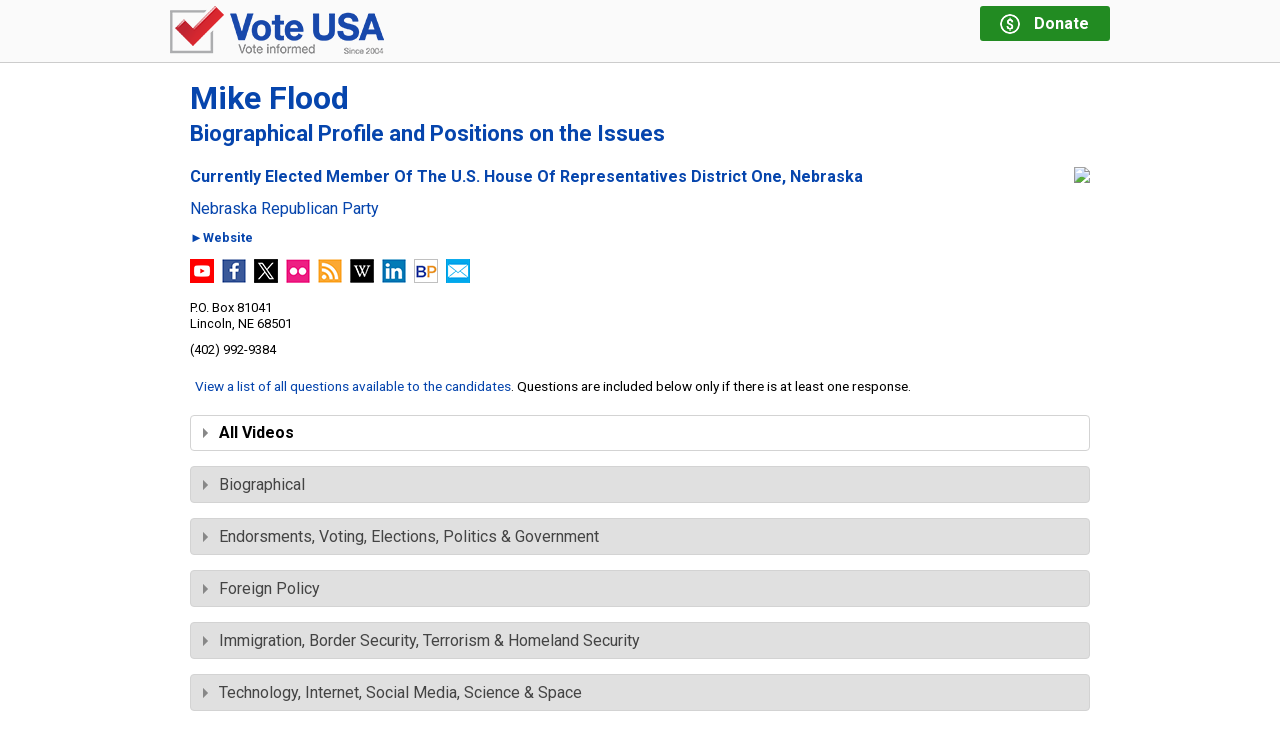

--- FILE ---
content_type: text/html; charset=utf-8
request_url: https://vote-usa.org/intro.aspx?state=ne&id=nefloodmike
body_size: 17298
content:


<!DOCTYPE html>

<html>
<head id="Head"><title>
	Vote-USA | Mike Flood | Currently Elected Member Of The U.S. House Of Representatives District One, Nebraska
</title><meta name="viewport" content="width=device-width, initial-scale=1" />

  <!-- Google Tag Manager -->
  <script>
    (function(w, d, s, l, i) {
      w[l] = w[l] || [];
      w[l].push({
        'gtm.start':
          new Date().getTime(),
        event: 'gtm.js'
      });
      var f = d.getElementsByTagName(s)[0],
        j = d.createElement(s),
        dl = l != 'dataLayer' ? '&l=' + l : '';
      j.async = true;
      j.src =
        'https://www.googletagmanager.com/gtm.js?id=' + i + dl;
      f.parentNode.insertBefore(j, f);
    })(window, document, 'script', 'dataLayer', 'GTM-5LB4ZS');
  </script>
  <!-- End Google Tag Manager -->
  
<link href="https://fonts.googleapis.com/css?family=Roboto:400,400i,700,700i,900" rel="stylesheet" /><link rel="stylesheet" href="https://ajax.googleapis.com/ajax/libs/jqueryui/1.11.4/themes/smoothness/jquery-ui.css" /><link rel="stylesheet" href="/css/vote/public.min.css?577" />
  <script src="https://ajax.googleapis.com/ajax/libs/jquery/1.11.3/jquery.min.js" type="text/javascript"></script>
  <script src="https://ajax.googleapis.com/ajax/libs/jqueryui/1.11.4/jquery-ui.min.js" type="text/javascript"></script>

  <script type="text/javascript" src="/js/scripts.min.js?577"></script>
  
  
  <style type="text/css">
    .responsive-report
    {
      padding: 0;
    }

    .intro-page .content h1
    {
      margin-top: 0;
      font-size: 16px;
      line-height: 120%;
    }

    .intro-report
    {
      margin-bottom: 20px;
      padding: 0;
    }

    .intro-report .candidate-image
    {
      display: block;
      float: right;
    }

    .intro-report .candidate-info
    {
      width: 100%;
      padding: 0;
      display: block;
    }

    .intro-report .candidate-status
    {
      font-weight: bold;
      font-size: 1.3rem;
    }

    .intro-report .candidate-election
    {
      margin-top: 3px;
      font-size: 1rem;
      font-weight: normal;
    }

    .intro-report a.compare-candidates
    {
      margin: 5px 0 0 0;
    }

    .intro-report .candidate-party
    {
      margin: 15px 0;
      display: block;
    }

    .intro-report .social-media-anchors
    {
      margin-top: 15px;
    }

    .intro-report .candidate-address,
    .intro-report .candidate-phone,
    .intro-report .candidate-age
    {
      margin-top: 10px;
      line-height: 1.3;
    }

    @media only screen and (max-width: 519px)
    {
      /* small */
      .intro-report .candidate-image img
      {
        max-width: 100px;
      }
    }

    @media only screen and (min-width: 520px) and (max-width: 759px)
    {
      /* medium */
      .intro-report .candidate-image img
      {
        max-width: 200px;
      }
    }
  </style>
  <script type="text/javascript">
    $(function () {
      $(".accordion-container").accordion({
        active: false,
        collapsible: true,
        heightStyle: "content",
        activate: PUBLIC.accordionActivate
      });
      PUBLIC.setupBackToBallot();
    });
  </script>
<link href="https://vote-usa.org/intro.aspx?state=ne&amp;id=nefloodmike" rel="canonical" /><meta name="description" content="Mike Flood, Currently Elected Member Of The U.S. House Of Representatives District One, Nebraska: Picture, bio, position statements and social media links | Vote-USA" /></head>
<body id="Body" class="no-js disclaimer-hidden intro-page">

<!-- Google Tag Manager (noscript) -->
<noscript>
  <iframe src="https://www.googletagmanager.com/ns.html?id=GTM-5LB4ZS"
          height="0" width="0" style="display: none; visibility: hidden">
  </iframe>
</noscript>
<!-- End Google Tag Manager (noscript) -->

<form method="post" action="./intro.aspx?state=ne&amp;id=nefloodmike" id="form1">
<div class="aspNetHidden">
<input type="hidden" name="__VIEWSTATE" id="__VIEWSTATE" value="/[base64]" />
</div>

<div class="aspNetHidden">

	<input type="hidden" name="__VIEWSTATEGENERATOR" id="__VIEWSTATEGENERATOR" value="6E43DA81" />
</div>
  <div id="page-container">
    <header class="clearfix">
      <div class="header-inner outer-element clearfix">


        <a class="logo3" href="/" title="Go to Vote-USA Home">
          <img src="/images/logo-2019-48h.png" alt="Vote USA - Vote informed"/>
        </a>
        
        <a class="donate no-print" href="/Donate.aspx" title="Donate to Vote-USA">
          <div class="dollar-logo">
            <div>$</div>
          </div>
          <div class="message">
            <div class="line1">Donate</div>
            <div class="line2">Keep us online</div>
          </div>
        </a>
      </div>
    </header>
    <section id="OuterPage" class="outer-page outer-element">
      <div class="content">
        
  <div id="MasterMainContent_InnerContent">
    <div id="MasterMainContent_PageHeading_MainHeading" class="page-heading">
  <div class="title">Mike Flood<br/><small>Biographical Profile and Positions on the Issues</small></div>
  
</div>

        
    <div class="responsive-report intro-report clearfix"><div class="candidate-image"><img src="/Image.aspx?Id=NEFloodMike&Col=Profile300&Def=Profile300" /></div><div class="candidate-info"><h1 class="candidate-status">Currently Elected Member Of The U.S. House Of Representatives District One, Nebraska</h1><a href="http://www.negop.org/" title="Nebraska Republican Party Website" target="_blank" rel="nofollow" class="candidate-party">Nebraska Republican Party</a><div class="candidate-website"><span class="no-print"><span><a href="http://MikeFloodforNebraska.com" target="view" title="MikeFloodforNebraska.com" rel="nofollow">&#x25BA;Website</a></span></span><span class="only-print print-url">MikeFloodforNebraska.com</span></div><div class="candidate-social-media clearfixleft"><ul class="social-media-anchors"><li><a title="Mike Flood&#39;s YouTube Channel or Video" href="http://www.youtube.com/channel/UCMV6Q1CKn5qwoCTZDuOa_dg" target="youtube"><img src="/images/youtube.2.new.png" /></a></li><li><a title="Mike Flood&#39;s Facebook Page" href="http://www.facebook.com/FloodforCongress" target="facebook"><img src="/images/facebook.2.png" /></a></li><li><a title="Mike Flood&#39;s X or Twitter Page" href="http://www.twitter.com/Flood4Nebraska" target="twitter"><img src="/images/twitter.2.png" /></a></li><li><a title="Mike Flood&#39;s Flickr Page" href="http://www.flickr.com/photos/10041179@N08/788999433" target="flickr"><img src="/images/flickr.2.png" /></a></li><li><a title="Mike Flood&#39;s RSS Feed" href="http://www.rsssearchhub.com/preview/speaker-s-office-news-and-information-speaker-memos-rss-PKPAPP" target="rssfeed"><img src="/images/rss.2.png" /></a></li><li><a title="Mike Flood&#39;s Wikipedia Page" href="http://ballotpedia.org/wiki/index.php/Mike_Flood" target="wikipedia"><img src="/images/wikipedia.2.png" /></a></li><li><a title="Mike Flood&#39;s LinkedIn Page" href="http://www.linkedin.com/in/mike-flood-72a5a262/" target="linkedin"><img src="/images/linkedin.2.png" /></a></li><li><a title="Mike Flood&#39;s BallotPedia Page" href="http://ballotpedia.org/Mike_Flood" target="ballotpedia"><img src="/images/ballotpedia.2.png" /></a></li><li><a title="Send Email to Mike Flood at: info@mikefloodfornebraska.com" href="mailto:info@mikefloodfornebraska.com"><img src="/images/email.2.png" /></a></li></ul></div><div class="candidate-address"><span>P.O. Box 81041</span><span>Lincoln, NE 68501</span></div><div class="candidate-phone">(402) 992-9384</div></div></div>
    <div id="new-accordions" class="responsive-report issues-report intro-issues-report"><div class="issue-list-link"><a href="https://vote-usa.org/IssueList.aspx?State=US">View a list of all questions available to the candidates</a>. Questions are included below only if there is at least one response.</div><div class="issues-container accordion-container candidates-1"><div class="youtube-header accordion-header top"><span class="logo"></span>All Videos</div><div class="youtube-content accordion-content top bottom" data-ajax="Content=INTROVIDEOS&amp;Id=NEFloodMike"></div><div class="accordion-header accordion-header-2 top">Biographical</div><div class="accordion-container accordion-content accordion-content-2 top"><div class="accordion-header accordion-header-3 bottom indent">Personal and Family</div><div class="accordion-content accordion-content-3 bottom" data-ajax="Content=INTRO&amp;Id=NEFloodMike&amp;Question=2"></div><div class="accordion-header accordion-header-3 bottom indent">Professional Experience</div><div class="accordion-content accordion-content-3 bottom" data-ajax="Content=INTRO&amp;Id=NEFloodMike&amp;Question=3"></div><div class="accordion-header accordion-header-3 bottom indent">Civic Involvement</div><div class="accordion-content accordion-content-3 bottom" data-ajax="Content=INTRO&amp;Id=NEFloodMike&amp;Question=4"></div><div class="accordion-header accordion-header-3 bottom indent">Political Experience</div><div class="accordion-content accordion-content-3 bottom" data-ajax="Content=INTRO&amp;Id=NEFloodMike&amp;Question=5"></div><div class="accordion-header accordion-header-3 bottom indent">Educational Background</div><div class="accordion-content accordion-content-3 bottom" data-ajax="Content=INTRO&amp;Id=NEFloodMike&amp;Question=8"></div></div><div class="accordion-header accordion-header-2 top">Endorsments, Voting, Elections, Politics & Government</div><div class="accordion-container accordion-content accordion-content-2 top"><div class="accordion-header accordion-header-3 bottom indent">Organization Endorsements</div><div class="accordion-content accordion-content-3 bottom" data-ajax="Content=INTRO&amp;Id=NEFloodMike&amp;Question=1954"></div></div><div class="accordion-header accordion-header-2 top">Foreign Policy</div><div class="accordion-container accordion-content accordion-content-2 top"><div class="accordion-header accordion-header-3 bottom indent">Israel, Hamas and Palestinian Conflict</div><div class="accordion-content accordion-content-3 bottom" data-ajax="Content=INTRO&amp;Id=NEFloodMike&amp;Question=1382"></div><div class="accordion-header accordion-header-3 bottom indent">Israel</div><div class="accordion-content accordion-content-3 bottom" data-ajax="Content=INTRO&amp;Id=NEFloodMike&amp;Question=1381"></div><div class="accordion-header accordion-header-3 bottom indent">Gaza</div><div class="accordion-content accordion-content-3 bottom" data-ajax="Content=INTRO&amp;Id=NEFloodMike&amp;Question=2061"></div><div class="accordion-header accordion-header-3 bottom indent">China</div><div class="accordion-content accordion-content-3 bottom" data-ajax="Content=INTRO&amp;Id=NEFloodMike&amp;Question=1101"></div><div class="accordion-header accordion-header-3 bottom indent">Russia</div><div class="accordion-content accordion-content-3 bottom" data-ajax="Content=INTRO&amp;Id=NEFloodMike&amp;Question=1592"></div><div class="accordion-header accordion-header-3 bottom indent">Ukraine </div><div class="accordion-content accordion-content-3 bottom" data-ajax="Content=INTRO&amp;Id=NEFloodMike&amp;Question=2060"></div></div><div class="accordion-header accordion-header-2 top">Immigration, Border Security, Terrorism & Homeland Security</div><div class="accordion-container accordion-content accordion-content-2 top"><div class="accordion-header accordion-header-3 bottom indent">The Wall, Border Security &  Border Patrol</div><div class="accordion-content accordion-content-3 bottom" data-ajax="Content=INTRO&amp;Id=NEFloodMike&amp;Question=1069"></div><div class="accordion-header accordion-header-3 bottom indent">Immigration Policy & Reform</div><div class="accordion-content accordion-content-3 bottom" data-ajax="Content=INTRO&amp;Id=NEFloodMike&amp;Question=1344"></div></div><div class="accordion-header accordion-header-2 top">Technology, Internet, Social Media, Science & Space</div><div class="accordion-container accordion-content accordion-content-2 top"><div class="accordion-header accordion-header-3 bottom indent">TikTok </div><div class="accordion-content accordion-content-3 bottom" data-ajax="Content=INTRO&amp;Id=NEFloodMike&amp;Question=2059"></div></div></div></div>
  </div>

      </div>
    </section>
    <footer>
      <div class="footer-inner outer-element">
        <div class="footer-top clearfix no-print">
          <nav class="links">
            <ul class="set1">
              <li><a href="/default.aspx">Home</a></li>
              <li><a href="/aboutus.aspx">About Us</a></li>
              <li><a href="/contactus.aspx">Contact Us</a></li>
              <li><a href="/privacy.aspx">Privacy Policy &amp; Terms of Service</a></li>
              <li><a href="/Donate.aspx" title="Donate to Vote-USA">Donate</a></li>
            </ul>
            <ul class="set2">
              <li><a href="/forcandidates.aspx">For Candidates</a></li>
              <li><a href="/forvolunteers.aspx">For Volunteers</a></li>
              
              <li><a href="/forpoliticalparties.aspx">For Political Parties</a></li>
              <li><a href="/forelectionauthorities.aspx">For Election Authorities</a></li>
              <li><a href="/SampleMediaAssets.aspx">Digital Ads</a></li>
              <li><a href="/forresearch.aspx">Historical Voter Information</a></li>
            </ul>
          </nav>
          <div class="social">
            
          </div>
        </div>
        
      </div>
    </footer>
  </div>
  <script type="text/javascript" src="/js/jq/scrolltotop.js"></script>
  
  
  

<style>

  #donation-request
  {
    width: 100%;
    text-align: center;
    position: fixed;
    bottom: -200px;
  }

  #donation-request.showing
  {
    bottom: 0;
    transition: all 2s;
  }

  #donation-request .inner
  {
    width: 100%;
    max-width: 940px;
    margin: 0 auto;
    border: 4px solid #f60;
    position: relative;
    background: #fff;
    padding-bottom: 15px;
  }

  #donation-request .heading
  {
    font-weight: bold;
    color: white;
    background: #f60;
    width: 100%;
    padding: 5px 0 8px;
    font-size: 115%;
    margin-bottom: 15px;
  }

  #donation-request .message
  {
    font-weight: bold;
    padding: 0 15px;
    line-height: 130%;
  }

  #donation-request .close-box
  {
    position: absolute;
    top: -20px;
    right: 10px;
    cursor: pointer;
  }

  #donation-request .donate-button
  {
    background-color: #ff6600;
    border-radius: 10px;
    display: inline-block;
    cursor: pointer;
    color: #ffffff;
    font-family: Arial;
    font-size: 16px;
    font-weight: bold;
    padding: 6px 12px;
    text-decoration: none;
    border: none;
    margin-top: 16px;
  }

  #donation-request .donate-button:hover
  {
    opacity: 0.7;
  }

</style>

<script>
  (function ($) {

    var $donationRequest;

    function showRequest() {
      var nnx = parseInt($.cookie('nnx'));
      if (isNaN(nnx))
        nnx = 1;
      if (nnx >= 0) {
        $.ajax({
          type: "POST",
          url: "/WebService.asmx/GetDonationNagNew",
          data: "{" + "'cookieIndex': " + nnx + "}",
          contentType: "application/json; charset=utf-8",
          dataType: "json",
          success: function (result) {
            var d = result.d;
            $.cookie('nnx', d.NextMessageNumber, { expires: 365 });
            if (d.MessageText) {
              $('.message', $donationRequest).html(d.MessageText);
              $('.heading', $donationRequest).html(d.MessageHeading);
              $donationRequest.addClass("showing");
            }
          }
        });
      }
    }

    function setTimer(seconds) {
      setTimeout(function () {
        showRequest();
      }, seconds * 1000);
    }

    function resetTimer() {
      $donationRequest.removeClass("showing");
      setTimer(180);
    }

    $(function () {

      $donationRequest = $("#donation-request");

      $(".donate-button", $donationRequest).on("click", function () {
        resetTimer();
      });

      $(".close-box", $donationRequest).on("click", function () {
        resetTimer();
      });
     
      setTimer(30);

    });

  })(jQuery);
</script>

<div id="donation-request" class="">
  <div class="inner">
    <div class="heading">Pardon the interruption, but &hellip;</div>
    <div class="message">If we helped you vote your interests, not the special interest groups, please help us with a donation.</div>
    <div>
      <a class="donate-button" href="/donate.aspx" target="donate">Donate Now</a>
    </div>
    <img class="close-box" src="/images/close-box.png" alt="close box">
  </div>
</div>

</form>

  
</body>
</html>